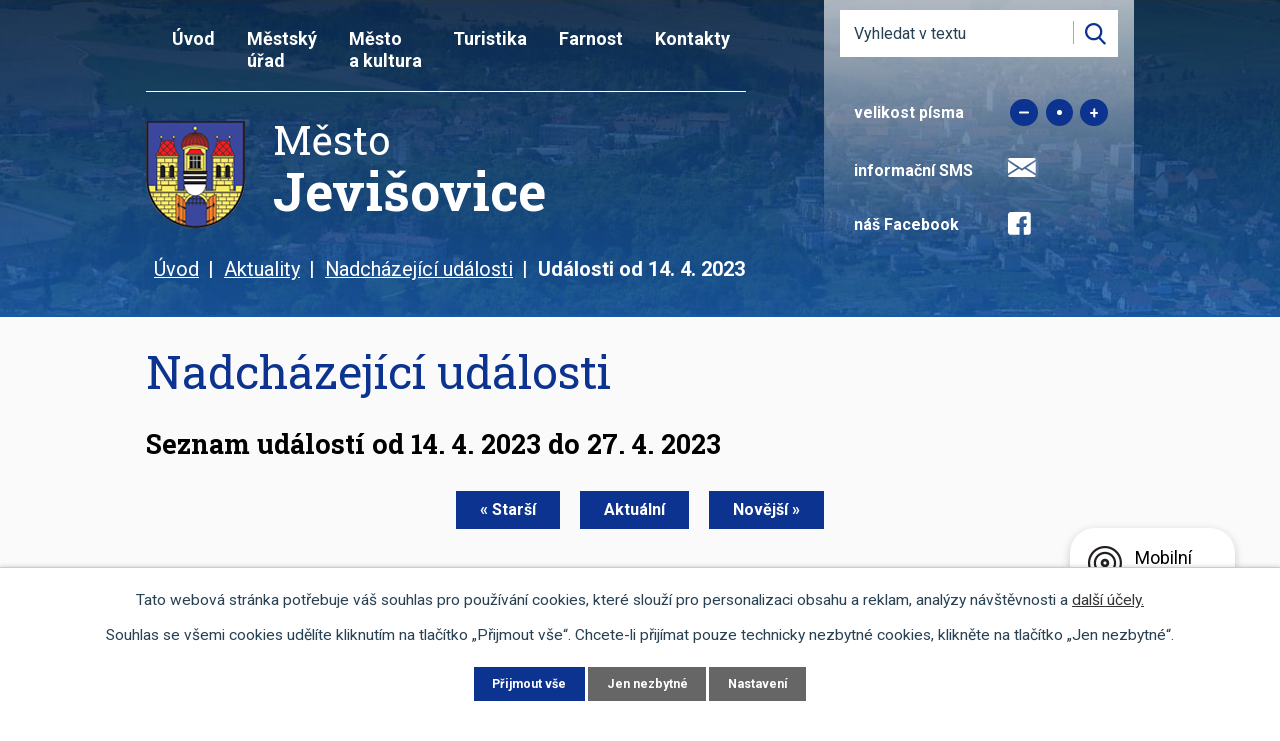

--- FILE ---
content_type: text/html; charset=utf-8
request_url: https://www.jevisovice.cz/nadchazejici-udalosti?date=2023-04-14&mainSection-dataAggregatorCalendar-7506190-date=202305
body_size: 11859
content:
<!DOCTYPE html>
<html lang="cs" data-lang-system="cs">
	<head>



		<!--[if IE]><meta http-equiv="X-UA-Compatible" content="IE=EDGE"><![endif]-->
			<meta name="viewport" content="width=device-width, initial-scale=1, user-scalable=yes">
			<meta http-equiv="content-type" content="text/html; charset=utf-8" />
			<meta name="robots" content="index,follow" />
			<meta name="author" content="Antee s.r.o." />
			<meta name="description" content="Město Jevišovice - nejmenší město v JMK. Oblíbená turistická destinace na znojemsku, díky přírodním krásám a historickým památkám." />
			<meta name="keywords" content="město,státní správa,přehrada Jevišovice,Nový zámek Jevišovice, Starý zámek Jevišovice,kostel,město Jevišovice" />
			<meta name="google-site-verification" content="xXxIh3SByFL3ZJSFcK0bLQPEaTYAcnaZo7AvkZVdJdY" />
			<meta name="viewport" content="width=device-width, initial-scale=1, user-scalable=yes" />
<title>Nadcházející události | jevisovice.cz</title>

		<link rel="stylesheet" type="text/css" href="https://cdn.antee.cz/jqueryui/1.8.20/css/smoothness/jquery-ui-1.8.20.custom.css?v=2" integrity="sha384-969tZdZyQm28oZBJc3HnOkX55bRgehf7P93uV7yHLjvpg/EMn7cdRjNDiJ3kYzs4" crossorigin="anonymous" />
		<link rel="stylesheet" type="text/css" href="/style.php?nid=VlZX&amp;ver=1768399196" />
		<link rel="stylesheet" type="text/css" href="/css/libs.css?ver=1768399900" />
		<link rel="stylesheet" type="text/css" href="https://cdn.antee.cz/genericons/genericons/genericons.css?v=2" integrity="sha384-DVVni0eBddR2RAn0f3ykZjyh97AUIRF+05QPwYfLtPTLQu3B+ocaZm/JigaX0VKc" crossorigin="anonymous" />

		<script src="/js/jquery/jquery-3.0.0.min.js" ></script>
		<script src="/js/jquery/jquery-migrate-3.1.0.min.js" ></script>
		<script src="/js/jquery/jquery-ui.min.js" ></script>
		<script src="/js/jquery/jquery.ui.touch-punch.min.js" ></script>
		<script src="/js/libs.min.js?ver=1768399900" ></script>
		<script src="/js/ipo.min.js?ver=1768399889" ></script>
			<script src="/js/locales/cs.js?ver=1768399196" ></script>

			<script src='https://www.google.com/recaptcha/api.js?hl=cs&render=explicit' ></script>

		<link href="/uredni-deska?action=atom" type="application/atom+xml" rel="alternate" title="Úřední deska">
		<link href="/aktuality?action=atom" type="application/atom+xml" rel="alternate" title="Aktuality">
		<link href="/rozpocet?action=atom" type="application/atom+xml" rel="alternate" title="Rozpočet">
		<link href="/podklady-pro-zastupitele?action=atom" type="application/atom+xml" rel="alternate" title="Podklady pro zastupitele">
		<link href="/zapisy?action=atom" type="application/atom+xml" rel="alternate" title="Zápisy">
		<link href="/dotace-publicita?action=atom" type="application/atom+xml" rel="alternate" title="Dotace - Publicita">
<link rel="preconnect" href="https://fonts.gstatic.com/" crossorigin>
<link href="https://fonts.googleapis.com/css2?family=Roboto:wght@400;700&amp;display=fallback" rel="stylesheet">
<link href="https://fonts.googleapis.com/css2?family=Roboto+Slab:wght@400;700&amp;display=fallback" rel="stylesheet">
<link href="/image.php?nid=885&amp;oid=7587299" rel="icon" type="image/png">
<link rel="shortcut icon" href="/image.php?nid=885&amp;oid=7587299">
<link rel="preload" href="/file.php?nid=885&amp;oid=7610338" as="image">
<script src="//translate.google.com/translate_a/element.js?cb=googleTranslateElementInit"></script>
<script>
function googleTranslateElementInit() {
new google.translate.TranslateElement({pageLanguage: 'cs', includedLanguages: 'cs,de,en,pl', layout: google.translate.TranslateElement.InlineLayout.SIMPLE}, 'google_translate_element');
}
</script>
<script>
ipo.api.live('body', function(el) {
//zalomení položky menu po prvním slově
var WindowWidth = $(window).width();
if (WindowWidth > 1025) {
$(el).find(".topmenuitem1 > a").each(function() {
menuName(this);
});
}
function menuName(elem) {
var obj = $(elem);
var text = obj.html();
var parts = text.split(' ');
var replace = '<span class="firstWord">'+parts[0]+'<br />';
parts.shift();
replace += parts.join(' ');
obj.html(replace);
}
//posun patičky
$(el).find("#ipocopyright").insertAfter("#ipocontainer");
//třída action-button na backlink
$(el).find(".backlink").addClass("action-button");
//přesun vyhledávání
$(el).find(".elasticSearchForm").appendTo(".fulltext_wrapper");
//přesun velikosti písma
$(el).find(".font-enlargement").appendTo(".velikost_pisma");
});
</script>

	</head>

	<body id="page7506190" class="subpage7506190 subpage3074449"
			
			data-nid="885"
			data-lid="CZ"
			data-oid="7506190"
			data-layout-pagewidth="1024"
			
			data-slideshow-timer="3"
			
						
				
				data-layout="responsive" data-viewport_width_responsive="1024"
			>



							<div id="snippet-cookiesConfirmation-euCookiesSnp">			<div id="cookieChoiceInfo" class="cookie-choices-info template_1">
					<p>Tato webová stránka potřebuje váš souhlas pro používání cookies, které slouží pro personalizaci obsahu a reklam, analýzy návštěvnosti a 
						<a class="cookie-button more" href="https://navody.antee.cz/cookies" target="_blank">další účely.</a>
					</p>
					<p>
						Souhlas se všemi cookies udělíte kliknutím na tlačítko „Přijmout vše“. Chcete-li přijímat pouze technicky nezbytné cookies, klikněte na tlačítko „Jen nezbytné“.
					</p>
				<div class="buttons">
					<a class="cookie-button action-button ajax" id="cookieChoiceButton" rel=”nofollow” href="/nadchazejici-udalosti?date=2023-04-14&amp;mainSection-dataAggregatorCalendar-7506190-date=202305&amp;do=cookiesConfirmation-acceptAll">Přijmout vše</a>
					<a class="cookie-button cookie-button--settings action-button ajax" rel=”nofollow” href="/nadchazejici-udalosti?date=2023-04-14&amp;mainSection-dataAggregatorCalendar-7506190-date=202305&amp;do=cookiesConfirmation-onlyNecessary">Jen nezbytné</a>
					<a class="cookie-button cookie-button--settings action-button ajax" rel=”nofollow” href="/nadchazejici-udalosti?date=2023-04-14&amp;mainSection-dataAggregatorCalendar-7506190-date=202305&amp;do=cookiesConfirmation-openSettings">Nastavení</a>
				</div>
			</div>
</div>				<div id="ipocontainer">

			<div class="menu-toggler">

				<span>Menu</span>
				<span class="genericon genericon-menu"></span>
			</div>

			<span id="back-to-top">

				<i class="fa fa-angle-up"></i>
			</span>

			<div id="ipoheader">

				<div class="header">
	<div class="layout-container flex-container">
		<div>
			<a href="/" class="header-logo">
				<img src="/file.php?nid=885&amp;oid=7610338" alt="Město Jevišovice">
				<span class="brand_name">
					<span>Město</span> <strong>Jevišovice</strong>
				</span>
			</a>
		</div>
		<div class="header_action">
			<div class="fulltext_wrapper"></div>
			<div class="velikost_pisma"></div>
			<div class="sms">
				<span>informační SMS</span> <a href="/aktuality-sms"><img src="/image.php?nid=885&amp;oid=7592047" alt="Informační sms"></a>
			</div>
			<div class="facebook">
				<span>náš Facebook</span> <a href="https://www.facebook.com/Jevisovice" target="_blank" rel="noopener noreferrer"> <img src="/image.php?nid=885&amp;oid=7592662" alt="Facebook"></a>
			</div>
			<div class="translate" id="google_translate_element"></div>
		</div>
	</div>
</div>



<div class="header_image_wrapper next_pages">
	
		 
		<div class="header_image" style="background-image:url(/image.php?oid=7587338&amp;nid=885);"></div>
		 
	
</div><div class="font-enlargement">
	<h4 class="newsheader">
		Změna velikosti písma
	</h4>
	<div class="newsbody">
		<a class="font-smaller" id="font-resizer-smaller">Menší<span class="font-icon"></span></a>
		<a class="font-default" id="font-resizer-default">Standardní</a>
		<a class="font-bigger" id="font-resizer-bigger">Větší<span class="font-icon"></span></a>
	</div>
</div>
<script >

	$(document).ready(function() {
		app.index.changeFontSize(
				'ipopage',
				document.getElementById('font-resizer-smaller'),
				document.getElementById('font-resizer-default'),
				document.getElementById('font-resizer-bigger')
		);
	});
</script>
<div class="elasticSearchForm elasticSearch-container" id="elasticSearch-form-9176809" >
	<h4 class="newsheader">Fulltextové vyhledávání</h4>
	<div class="newsbody">
<form action="/nadchazejici-udalosti?date=2023-04-14&amp;mainSection-dataAggregatorCalendar-7506190-date=202305&amp;do=headerSection-elasticSearchForm-9176809-form-submit" method="post" id="frm-headerSection-elasticSearchForm-9176809-form">
<label hidden="" for="frmform-q">Fulltextové vyhledávání</label><input type="text" placeholder="Vyhledat v textu" autocomplete="off" name="q" id="frmform-q" value=""> 			<input type="submit" value="Hledat" class="action-button">
			<div class="elasticSearch-autocomplete"></div>
</form>
	</div>
</div>

<script >

	app.index.requireElasticSearchAutocomplete('frmform-q', "\/fulltextove-vyhledavani?do=autocomplete");
</script>
			</div>

			<div id="ipotopmenuwrapper">

				<div id="ipotopmenu">
<h4 class="hiddenMenu">Horní menu</h4>
<ul class="topmenulevel1"><li class="topmenuitem1 noborder" id="ipomenu7506169"><a href="/">Úvod</a></li><li class="topmenuitem1" id="ipomenu695049"><a href="/mestsky-urad">Městský úřad</a><ul class="topmenulevel2"><li class="topmenuitem2" id="ipomenu3074458"><a href="/povinne-zverejnovane-informace">Povinně zveřejňované informace</a></li><li class="topmenuitem2" id="ipomenu4494225"><a href="/mestsky-urad-jevisovice">Městský úřad Jevišovice</a><ul class="topmenulevel3"><li class="topmenuitem3" id="ipomenu695065"><a href="/zakladni-informace">Základní informace</a></li><li class="topmenuitem3" id="ipomenu695050"><a href="/popis-uradu">Popis úřadu</a></li><li class="topmenuitem3" id="ipomenu700400"><a href="/formulare-ke-stazeni">Formuláře ke stažení</a></li><li class="topmenuitem3" id="ipomenu695054"><a href="/poskytovani-informaci">Poskytování informací</a></li><li class="topmenuitem3" id="ipomenu2932585"><a href="/elektronicka-podatelna">Elektronická podatelna</a></li><li class="topmenuitem3" id="ipomenu7607869"><a href="/rozpocet">Rozpočet</a></li><li class="topmenuitem3" id="ipomenu7618813"><a href="https://cro.justice.cz/" target="_blank">Registr oznámení</a></li></ul></li><li class="topmenuitem2" id="ipomenu3074444"><a href="/uredni-deska">Úřední deska</a></li><li class="topmenuitem2" id="ipomenu4494226"><a href="/index.php?oid=4494226">Zastupitelstvo</a><ul class="topmenulevel3"><li class="topmenuitem3" id="ipomenu7618004"><a href="/podklady-pro-zastupitele">Podklady pro zastupitele</a></li><li class="topmenuitem3" id="ipomenu9511935"><a href="/zapisy">Zápisy</a></li><li class="topmenuitem3" id="ipomenu4209861"><a href="/vyhlasky-zakony-a-usneseni-zastupitelstva">Vyhlášky, zákony</a></li><li class="topmenuitem3" id="ipomenu4054134"><a href="/index.php?oid=4054134">Smlouvy</a></li><li class="topmenuitem3" id="ipomenu3109771"><a href="/diar-starosty">Diář starosty</a></li></ul></li><li class="topmenuitem2" id="ipomenu798921"><a href="/czech-point">Czech POINT</a></li><li class="topmenuitem2" id="ipomenu2355364"><a href="/projekty-a-dotace">Projekty a dotace</a><ul class="topmenulevel3"><li class="topmenuitem3" id="ipomenu2187052"><a href="/navrh-ozeleneni-">Návrh ozelenění </a></li><li class="topmenuitem3" id="ipomenu2355370"><a href="/bytova-vystavba">Bytová výstavba</a></li><li class="topmenuitem3" id="ipomenu2355392"><a href="/cisteni-prehrady">Čištění přehrady</a></li><li class="topmenuitem3" id="ipomenu2956654"><a href="/pripravovane-projekty">Připravované projekty</a></li><li class="topmenuitem3" id="ipomenu4056986"><a href="/poskytnute-dotace">Poskytnuté dotace</a></li></ul></li><li class="topmenuitem2" id="ipomenu11144267"><a href="/pravidla-pro-pronajem-a-prodej-mestskych-pozemku">Pravidla pro pronájem a prodej městských pozemků</a></li><li class="topmenuitem2" id="ipomenu11620102"><a href="/dotace-publicita">Dotace - Publicita</a></li></ul></li><li class="topmenuitem1" id="ipomenu2355359"><a href="/mesto-a-kultura">Město a kultura</a><ul class="topmenulevel2"><li class="topmenuitem2" id="ipomenu11057130"><a href="/hledani-pokladu">Hledání pokladu Jevišovických Kunštátů</a></li><li class="topmenuitem2" id="ipomenu695039"><a href="/spolky-a-kluby">Spolky a kluby</a><ul class="topmenulevel3"><li class="topmenuitem3" id="ipomenu10975202"><a href="/fotbal">Fotbal Jevišovice Mikulovice</a></li><li class="topmenuitem3" id="ipomenu702719"><a href="/sdh-jevisovice">SDH Jevišovice</a></li><li class="topmenuitem3" id="ipomenu721230"><a href="/pionyr-jevisovice">Pionýr Jevišovice</a></li><li class="topmenuitem3" id="ipomenu836935"><a href="http://skautjevisovice.estranky.cz" target="_blank">Skaut Jevišovice</a></li><li class="topmenuitem3" id="ipomenu904470"><a href="http://www.divadlojevisovice.estranky.cz" target="_blank">Divadelní spolek Jevišovice</a></li><li class="topmenuitem3" id="ipomenu9411453"><a href="http://www.sokoljevisovice.cz" target="_blank">Sokol Jevišovice</a></li></ul></li><li class="topmenuitem2" id="ipomenu2355363"><a href="/kultura-a-sport">Kultura a sport</a><ul class="topmenulevel3"><li class="topmenuitem3" id="ipomenu1100433"><a href="/wellness">Posilovna a wellness Jevišovice</a><ul class="topmenulevel4"><li class="topmenuitem4" id="ipomenu7884547"><a href="/pronajem-hriste">Pronájem hřiště</a></li><li class="topmenuitem4" id="ipomenu2884017"><a href="/tenis">Tenis</a></li><li class="topmenuitem4" id="ipomenu2884021"><a href="/taekwondo-hwarang-jevisovice">Taekwondo Hwa-Rang Jevišovice</a></li><li class="topmenuitem4" id="ipomenu3449596"><a href="/relax">Posilovna a wellness - kalendář</a></li></ul></li><li class="topmenuitem3" id="ipomenu1348172"><a href="/legenda-suchy-cert">Legenda Suchý čert</a></li><li class="topmenuitem3" id="ipomenu2355402"><a href="/napsali-o-nas">Napsali o nás</a></li></ul></li><li class="topmenuitem2" id="ipomenu10750245"><a href="/byty">Prodej bytů</a></li><li class="topmenuitem2" id="ipomenu5050705"><a href="/zamecka-vinarska-romance">Zámecká vinařská romance</a></li><li class="topmenuitem2" id="ipomenu700363"><a href="/doprava-a-mapa-mesta">Doprava a mapa města</a></li><li class="topmenuitem2" id="ipomenu7914776"><a href="/kalendar-svozu-odpadu">Kalendář svozu odpadů</a></li><li class="topmenuitem2" id="ipomenu8235987"><a href="/poplatky">Poplatky</a></li><li class="topmenuitem2" id="ipomenu12877403"><a href="/odkazy">Odkazy</a><ul class="topmenulevel3"><li class="topmenuitem3" id="ipomenu4209667"><a href="http://www.zsmsjevisovice.cz/" target="_blank">Základní škola Jevišovice</a></li><li class="topmenuitem3" id="ipomenu4209651"><a href="http://www.domovjevisovice.cz/" target="_blank">Domov pro seniory</a></li><li class="topmenuitem3" id="ipomenu11853614"><a href="https://www.postaonline.cz/detail-pobocky/-/pobocky/detail/67153" target="_blank">Česká pošta</a></li><li class="topmenuitem3" id="ipomenu2347008"><a href="http://www.knihovnajevisovice.webk.cz" target="_blank">Knihovna</a></li><li class="topmenuitem3" id="ipomenu12883157"><a href="http://www.dsojevisovicka.cz/" target="_top">DSO Jevišovicka</a></li></ul></li><li class="topmenuitem2" id="ipomenu8235967"><a href="/kompostarna">Kompostárna</a></li><li class="topmenuitem2" id="ipomenu4136764"><a href="/katalog-firem">Katalog firem</a></li><li class="topmenuitem2" id="ipomenu1728374"><a href="/partneri-mesta">Partneři města</a></li><li class="topmenuitem2" id="ipomenu845960"><a href="/fotogalerie">Fotogalerie</a></li><li class="topmenuitem2" id="ipomenu12877334"><a href="/mistni-energeticka-koncepce-dso-jevisovicka">Místní energetická koncepce DSO Jevišovicka</a></li><li class="topmenuitem2" id="ipomenu4023534"><a href="/inzerce-">Inzerce </a></li><li class="topmenuitem2" id="ipomenu854214"><a href="/napiste-nam">Napište nám</a></li><li class="topmenuitem2" id="ipomenu4508595"><a href="/zpravodaj-a-jevisovicke-noviny">Zpravodaj a jevišovické noviny</a><ul class="topmenulevel3"><li class="topmenuitem3" id="ipomenu1058475"><a href="/zpravodaj">Zpravodaj</a><ul class="topmenulevel4"><li class="topmenuitem4" id="ipomenu4560484"><a href="/zpravodaj--archiv">Zpravodaj - Archiv</a></li></ul></li></ul></li><li class="topmenuitem2" id="ipomenu8145387"><a href="/mobilni-rozhlas">Mobilní Rozhlas</a></li><li class="topmenuitem2" id="ipomenu12877364"><a href="#" class="nolink">Projekty</a><ul class="topmenulevel3"><li class="topmenuitem3" id="ipomenu11490332"><a href="/projekt-synergy">Projekt SYNERGY</a></li><li class="topmenuitem3" id="ipomenu12835043"><a href="/projekt-renew">Projekt RENEW</a></li><li class="topmenuitem3" id="ipomenu11490288"><a href="/projekt-waste">Projekt Waste</a></li></ul></li><li class="topmenuitem2" id="ipomenu10324447"><a href="/blesak">Re Use centrum alias Blešák 12</a></li></ul></li><li class="topmenuitem1" id="ipomenu8250846"><a href="http://www.jevisovice.info/" target="_blank">Turistika</a></li><li class="topmenuitem1" id="ipomenu1083772"><a href="/farnost">Farnost</a><ul class="topmenulevel2"><li class="topmenuitem2" id="ipomenu8005320"><a href="/farnost-kontakt">Kontakt</a></li><li class="topmenuitem2" id="ipomenu8005312"><a href="/o-nasi-farnosti">O naši farnosti</a></li><li class="topmenuitem2" id="ipomenu8005303"><a href="/porad-bohosluzeb">Pořad bohoslužeb</a></li><li class="topmenuitem2" id="ipomenu8005349"><a href="/farnost-rok-svateho-josefa">Rok svatého Josefa</a></li><li class="topmenuitem2" id="ipomenu8005299"><a href="/farnost-historie">Historie</a><ul class="topmenulevel3"><li class="topmenuitem3" id="ipomenu8005321"><a href="/archivni-informace">Archivní informace</a></li><li class="topmenuitem3" id="ipomenu1732460"><a href="/knezi-pusobici-v-nasi-farnosti">Kněží působící v naší farnosti</a></li><li class="topmenuitem3" id="ipomenu1732505"><a href="/knezi-rodaci-farnosti-jevisovice">Kněží, rodáci farnosti Jevišovice</a></li></ul></li><li class="topmenuitem2" id="ipomenu8005323"><a href="/farnost-videogalerie">Videogalerie</a></li><li class="topmenuitem2" id="ipomenu8005326"><a href="/farnost-ostatni">Ostatní</a></li><li class="topmenuitem2" id="ipomenu8005307"><a href="/mse-svata-online">Mše svatá online</a></li></ul></li><li class="topmenuitem1" id="ipomenu7506170"><a href="/kontakty">Kontakty</a></li></ul>
					<div class="cleartop"></div>
				</div>
			</div>
			<div id="ipomain">
				<div class="data-aggregator-calendar" id="data-aggregator-calendar-7506190">
	<h4 class="newsheader">Nadcházející události</h4>
	<div class="newsbody">
<div id="snippet-mainSection-dataAggregatorCalendar-7506190-cal"><div class="blog-cal ui-datepicker-inline ui-datepicker ui-widget ui-widget-content ui-helper-clearfix ui-corner-all">
	<div class="ui-datepicker-header ui-widget-header ui-helper-clearfix ui-corner-all">
		<a class="ui-datepicker-prev ui-corner-all ajax" href="/nadchazejici-udalosti?mainSection-dataAggregatorCalendar-7506190-date=202304&amp;date=2023-04-14&amp;do=mainSection-dataAggregatorCalendar-7506190-reload" title="Předchozí měsíc">
			<span class="ui-icon ui-icon-circle-triangle-w">Předchozí</span>
		</a>
		<a class="ui-datepicker-next ui-corner-all ajax" href="/nadchazejici-udalosti?mainSection-dataAggregatorCalendar-7506190-date=202306&amp;date=2023-04-14&amp;do=mainSection-dataAggregatorCalendar-7506190-reload" title="Následující měsíc">
			<span class="ui-icon ui-icon-circle-triangle-e">Následující</span>
		</a>
		<div class="ui-datepicker-title">Květen 2023</div>
	</div>
	<table class="ui-datepicker-calendar">
		<thead>
			<tr>
				<th title="Pondělí">P</th>
				<th title="Úterý">Ú</th>
				<th title="Středa">S</th>
				<th title="Čtvrtek">Č</th>
				<th title="Pátek">P</th>
				<th title="Sobota">S</th>
				<th title="Neděle">N</th>
			</tr>

		</thead>
		<tbody>
			<tr>

				<td>

						<span class="tooltip ui-state-default day-off holiday" title="Svátek práce">1</span>
				</td>
				<td>

					<a data-tooltip-content="#tooltip-content-calendar-20230502-7506190" class="tooltip ui-state-default" href="/aktuality/odstavka-elektrickeho-proudu-kveten" title="Odstávka elektrického proudu - květen">2</a>
					<div class="tooltip-wrapper">
						<div id="tooltip-content-calendar-20230502-7506190">
							<div>Odstávka elektrického proudu - květen</div>
						</div>
					</div>
				</td>
				<td>

						<span class="tooltip ui-state-default">3</span>
				</td>
				<td>

					<a data-tooltip-content="#tooltip-content-calendar-20230504-7506190" class="tooltip ui-state-default" href="/aktuality/zapis-deti-do-ms" title="Zápis dětí do MŠ">4</a>
					<div class="tooltip-wrapper">
						<div id="tooltip-content-calendar-20230504-7506190">
							<div>Zápis dětí do MŠ</div>
						</div>
					</div>
				</td>
				<td>

					<a data-tooltip-content="#tooltip-content-calendar-20230505-7506190" class="tooltip ui-state-default" href="/aktuality/lampionovy-pruvod-a-vatra-zmena-terminu" title="lampionový průvod a vatra - ZMĚNA TERMÍNU">5</a>
					<div class="tooltip-wrapper">
						<div id="tooltip-content-calendar-20230505-7506190">
							<div>lampionový průvod a vatra - ZMĚNA TERMÍNU</div>
						</div>
					</div>
				</td>
				<td>

					<a data-tooltip-content="#tooltip-content-calendar-20230506-7506190" class="tooltip ui-state-default saturday day-off" href="/nadchazejici-udalosti?date=2023-05-06" title="Lampionový průvod 6. 5. 2023,Pozvánka na oslavu Dne skončení 2. světové války">6</a>
					<div class="tooltip-wrapper">
						<div id="tooltip-content-calendar-20230506-7506190">
							<div>Lampionový průvod 6. 5. 2023</div>
							<div>Pozvánka na oslavu Dne skončení 2. světové války</div>
						</div>
					</div>
				</td>
				<td>

						<span class="tooltip ui-state-default sunday day-off">7</span>
				</td>
			</tr>
			<tr>

				<td>

					<a data-tooltip-content="#tooltip-content-calendar-20230508-7506190" class="tooltip ui-state-default day-off holiday" href="/nadchazejici-udalosti?date=2023-05-08" title="výlet do strašidelného zámku Draxmoor,Repríza divadelního představení">8</a>
					<div class="tooltip-wrapper">
						<div id="tooltip-content-calendar-20230508-7506190">
							<div>výlet do strašidelného zámku Draxmoor</div>
							<div>Repríza divadelního představení</div>
						</div>
					</div>
				</td>
				<td>

						<span class="tooltip ui-state-default">9</span>
				</td>
				<td>

						<span class="tooltip ui-state-default">10</span>
				</td>
				<td>

						<span class="tooltip ui-state-default">11</span>
				</td>
				<td>

					<a data-tooltip-content="#tooltip-content-calendar-20230512-7506190" class="tooltip ui-state-default" href="/aktuality/hlaseni-10-kvetna-2023" title="Hlášení 10. května 2023">12</a>
					<div class="tooltip-wrapper">
						<div id="tooltip-content-calendar-20230512-7506190">
							<div>Hlášení 10. května 2023</div>
						</div>
					</div>
				</td>
				<td>

					<a data-tooltip-content="#tooltip-content-calendar-20230513-7506190" class="tooltip ui-state-default saturday day-off" href="/nadchazejici-udalosti?date=2023-05-13" title="Žehnání motorek Jevišovice,Žehnání motorek,4. Jevišovické žehnání motorek">13</a>
					<div class="tooltip-wrapper">
						<div id="tooltip-content-calendar-20230513-7506190">
							<div>Žehnání motorek Jevišovice</div>
							<div>Žehnání motorek</div>
							<div>4. Jevišovické žehnání motorek</div>
						</div>
					</div>
				</td>
				<td>

						<span class="tooltip ui-state-default sunday day-off">14</span>
				</td>
			</tr>
			<tr>

				<td>

						<span class="tooltip ui-state-default">15</span>
				</td>
				<td>

						<span class="tooltip ui-state-default">16</span>
				</td>
				<td>

						<span class="tooltip ui-state-default">17</span>
				</td>
				<td>

						<span class="tooltip ui-state-default">18</span>
				</td>
				<td>

						<span class="tooltip ui-state-default">19</span>
				</td>
				<td>

					<a data-tooltip-content="#tooltip-content-calendar-20230520-7506190" class="tooltip ui-state-default saturday day-off" href="/aktuality/prispevky-do-letniho-zpravodaje" title="Příspěvky do letního zpravodaje">20</a>
					<div class="tooltip-wrapper">
						<div id="tooltip-content-calendar-20230520-7506190">
							<div>Příspěvky do letního zpravodaje</div>
						</div>
					</div>
				</td>
				<td>

						<span class="tooltip ui-state-default sunday day-off">21</span>
				</td>
			</tr>
			<tr>

				<td>

						<span class="tooltip ui-state-default">22</span>
				</td>
				<td>

						<span class="tooltip ui-state-default">23</span>
				</td>
				<td>

						<span class="tooltip ui-state-default">24</span>
				</td>
				<td>

						<span class="tooltip ui-state-default">25</span>
				</td>
				<td>

					<a data-tooltip-content="#tooltip-content-calendar-20230526-7506190" class="tooltip ui-state-default" href="/aktuality/detske-hriste" title="Dětské hřiště">26</a>
					<div class="tooltip-wrapper">
						<div id="tooltip-content-calendar-20230526-7506190">
							<div>Dětské hřiště</div>
						</div>
					</div>
				</td>
				<td>

					<a data-tooltip-content="#tooltip-content-calendar-20230527-7506190" class="tooltip ui-state-default saturday day-off" href="/aktuality/hlaseni-26-kvetna-2023" title="Hlášení 26. května 2023">27</a>
					<div class="tooltip-wrapper">
						<div id="tooltip-content-calendar-20230527-7506190">
							<div>Hlášení 26. května 2023</div>
						</div>
					</div>
				</td>
				<td>

						<span class="tooltip ui-state-default sunday day-off">28</span>
				</td>
			</tr>
			<tr>

				<td>

						<span class="tooltip ui-state-default">29</span>
				</td>
				<td>

						<span class="tooltip ui-state-default">30</span>
				</td>
				<td>

					<a data-tooltip-content="#tooltip-content-calendar-20230531-7506190" class="tooltip ui-state-default" href="/nadchazejici-udalosti?date=2023-05-31" title="Co je to ReUse centrum a jak funguje?,Proč využít ReUse centrum?,Jaké věci ReUse centrum bere? Co tam mohu odvézt?,Mohu si z ReUse centra něco odvézt?,Sdělení Finančního úřadu pro Jihomoravský kraj,Uzavírka komunikace za hřištěm">31</a>
					<div class="tooltip-wrapper">
						<div id="tooltip-content-calendar-20230531-7506190">
							<div>Co je to ReUse centrum a jak funguje?</div>
							<div>Proč využít ReUse centrum?</div>
							<div>Jaké věci ReUse centrum bere? Co tam mohu odvézt?</div>
							<div>Mohu si z ReUse centra něco odvézt?</div>
							<div>Sdělení Finančního úřadu pro Jihomoravský kraj</div>
							<div>Uzavírka komunikace za hřištěm</div>
						</div>
					</div>
				</td>
				<td>

						<span class="tooltip ui-state-default ui-datepicker-other-month">1</span>
				</td>
				<td>

						<span class="tooltip ui-state-default ui-datepicker-other-month">2</span>
				</td>
				<td>

					<a data-tooltip-content="#tooltip-content-calendar-20230603-7506190" class="tooltip ui-state-default saturday day-off ui-datepicker-other-month" href="/nadchazejici-udalosti?date=2023-06-03" title="Oslava MDD,Stavební úřad - dovolená,Mezinárodní den dětí Jevišovice">3</a>
					<div class="tooltip-wrapper">
						<div id="tooltip-content-calendar-20230603-7506190">
							<div>Oslava MDD</div>
							<div>Stavební úřad - dovolená</div>
							<div>Mezinárodní den dětí Jevišovice</div>
						</div>
					</div>
				</td>
				<td>

					<a data-tooltip-content="#tooltip-content-calendar-20230604-7506190" class="tooltip ui-state-default sunday day-off ui-datepicker-other-month" href="/aktuality/odecty-plynomeru2023" title="Odečty plynoměru">4</a>
					<div class="tooltip-wrapper">
						<div id="tooltip-content-calendar-20230604-7506190">
							<div>Odečty plynoměru</div>
						</div>
					</div>
				</td>
			</tr>
		</tbody>
	</table>
</div>
</div>	</div>
</div>

				<div id="ipomainframe">
					<div id="ipopage">
<div id="iponavigation">
	<h5 class="hiddenMenu">Drobečková navigace</h5>
	<p>
			<a href="/">Úvod</a> <span class="separator">&gt;</span>
			<a href="/aktuality">Aktuality</a> <span class="separator">&gt;</span>
			<a href="/nadchazejici-udalosti">Nadcházející události</a> <span class="separator">&gt;</span>
			<span class="currentPage">Události od 14. 4. 2023</span>
	</p>

</div>
						<div class="ipopagetext">
							<div class="dataAggregator view-default content">
								
								<h1>Nadcházející události</h1>

<div id="snippet--flash"></div>
								
																	
	<div class="paragraph">
					</div>

<h2>Seznam událostí od 14. 4. 2023 do 27. 4. 2023</h2>


<div class="da-navigation clearfix">
	<a class="action-button da-navigation-prev" href="/nadchazejici-udalosti?date=2023-03-31&amp;mainSection-dataAggregatorCalendar-7506190-date=202305">« Starší</a>

	<a class="action-button da-navigation-today" href="/nadchazejici-udalosti?date=2026-01-22&amp;mainSection-dataAggregatorCalendar-7506190-date=202305">Aktuální</a>

	<a class="action-button da-navigation-next" href="/nadchazejici-udalosti?date=2023-04-28&amp;mainSection-dataAggregatorCalendar-7506190-date=202305">Novější »</a>
</div>
<hr class="cleaner">

	<div class="da-content-wrapper">
		<div class="da-content clearfix">

			<div class="da-content-day">
				<h2>Pátek
					<em class="da-content-date">
						<span>dub</span>
						14
					</em>
				</h2>
			</div>
			<div class="da-content-events">
				<div class="da-content-events-certain">

					<h3><a href="/aktuality/mestsky-urad-uzavrenduben2023">Městský úřad uzavřen</a></h3>
					<div class="da-certain-content">
						<p>Městský úřad Jevišovice oznamuje, že bude z provozních důvodů v pátek 14. dubna 2023 uzavřen.  </p>
					</div>
					<div class="da-certain-footer">
						<p class="da-certain-detail"><a href="/aktuality/mestsky-urad-uzavrenduben2023">Více</a></p>
						<p class="da-certain-source">Zdroj: <a href="/aktuality">Aktuality</a></p>
					</div>
				</div>
			</div>
		</div>
		<div class="da-content clearfix">

			<div class="da-content-day">
				<h2>Středa
					<em class="da-content-date">
						<span>dub</span>
						26
					</em>
				</h2>
			</div>
			<div class="da-content-events">
				<div class="da-content-events-certain">

					<h3><a href="/aktuality/hlaseni-25-dubna-2023">Hlášení 25. dubna 2023</a></h3>
					<div class="da-certain-content">
						<p>Hlášení                                                                                                                       25.04.2023</p>
					</div>
					<div class="da-certain-footer">
						<p class="da-certain-detail"><a href="/aktuality/hlaseni-25-dubna-2023">Více</a></p>
						<p class="da-certain-source">Zdroj: <a href="/aktuality">Aktuality</a></p>
					</div>
				</div>
			</div>
		</div>
	</div>

<div class="da-navigation clearfix">
	<a class="action-button da-navigation-prev" href="/nadchazejici-udalosti?date=2023-03-31&amp;mainSection-dataAggregatorCalendar-7506190-date=202305">« Starší</a>

	<a class="action-button da-navigation-today" href="/nadchazejici-udalosti?date=2026-01-22&amp;mainSection-dataAggregatorCalendar-7506190-date=202305">Aktuální</a>

	<a class="action-button da-navigation-next" href="/nadchazejici-udalosti?date=2023-04-28&amp;mainSection-dataAggregatorCalendar-7506190-date=202305">Novější »</a>
</div>
<hr class="cleaner">

	<div class="paragraph">
					</div>
															</div>
						</div>
					</div>


					

					

					<div class="hrclear"></div>
					<div id="ipocopyright">
<div class="copyright">
	<div class="footer">
	<div class="layout-container flex-container">
		<div class="footer_contact flex-container">
			<div class="col-1-2">
				<h2>
					Úřední hodiny
				</h2>
				<p class="open_time">
					<span>pondělí</span> 07:30 - 17:00 <br>
					<span>úterý</span> 07:30 - 16:00 <br>
					<span>středa</span> 07:30 - 17:00 <br>
					<span>čtvrtek</span> 07:30 - 16:00 <br>
					<span>pátek</span> 07:30 - 14:00
				</p>
				<h2>
					Polední přestávka
				</h2>
				<p class="open_time">
					12:00 - 13:00
				</p>
			</div>
			<div class="col-1-2">
				<h2>
					Adresa
				</h2>
				<p>
					Jevišovice 56 <br>
					671 53 Jevišovice <br>
					okres Znojmo <br>
					kraj Jihomoravský
				</p>
			</div>
			<div class="col-1-2">
				<p>
					<a class="phone" href="tel:+420515231225">+420 515 231 225</a>
				</p>
			</div>
			<div class="col-1-2">
				<p>
					<a class="email" href="mailto:starosta@jevisovice.cz">starosta@jevisovice.cz</a>
				</p>
			</div>
		</div>
		<div class="footer_map">
			<a title="Jevišovice na mapě" href="https://goo.gl/maps/H4ZWyPtP1i7EBzAm8" target="_blank" rel="noopener noreferrer">
				<img src="/image.php?nid=885&amp;oid=7592043" alt="Jevišovice na mapě">
				<span>kde nás najdete?</span>
			</a>
		</div>
	</div>
	<div class="footer_links layout-container flex-container">
		<a title="Skupina ČEZ" target="_blank" rel="noopener noreferrer">
			<img src="/image.php?nid=885&amp;oid=9368312" alt="Skupina ČEZ">
		</a>
		<a title="Nadace ČEZ" href="http://www.nadacecez.cz/cs/uvod.html" target="_blank" rel="noopener noreferrer">
			<img src="/image.php?nid=885&amp;oid=7592017" alt="Nadace ČEZ">
		</a>
		<a title="Aktivní zóna" href="https://www.aktivnizona.cz/cs/uvod" target="_blank" rel="noopener noreferrer">
			<img src="/image.php?nid=885&amp;oid=7592018" alt="Aktivní zóna">
		</a>
		<a title="Ekatalog" href="https://www.ekatalog.cz/firma/150310-mestsky-urad-jevisovice/" target="_blank" rel="noopener noreferrer">
			<img src="/image.php?nid=885&amp;oid=7592019" alt="Ekatalog">
		</a>
		<a title="Chytré blondýnky radí" href="http://krizport.firebrno.cz/navody/chytre-blondynky-radi" target="_blank" rel="noopener noreferrer">
			<img src="/image.php?nid=885&amp;oid=7592020" alt="Chytré blondýnky radí">
		</a>
		<a title="Jevišovice" href="/file.php?nid=885&amp;oid=7612313" target="_blank" rel="noopener noreferrer">
			<img src="/image.php?nid=885&amp;oid=7592021" alt="Jevišovice - nabídka pro hosty">
		</a>
		<a title="Pronájem nebytových prostor a vybavení na oslavy" href="https://www.jevisovice.cz/file.php?nid=885&amp;oid=12055648" target="_blank" rel="noopener noreferrer">
			<img src="/image.php?nid=885&amp;oid=12055634" alt="oslavy">
			<span>Oslavy</span>
		</a>
		<a title="Posilovna a Wellness" href="https://www.jevisovice.cz/posilovna--kalendar" target="_blank" rel="noopener noreferrer">
			<img src="/image.php?nid=885&amp;oid=7592022" alt="Posilovna">
			<span>Posilovna a Wellness</span>
		</a>
		<a title="Pronájem hřiště" href="https://www.jevisovice.cz/pronajem-hriste" target="_blank" rel="noopener noreferrer">
			<img src="/image.php?nid=885&amp;oid=7592023" alt="Wellness">
			<span>Pronájem hřiště</span>
		</a>
		<a href="https://www.kudyznudy.cz/kam-pojedete/jihomoravsky-kraj/znojemsko-podyji/jevisovice?gad_source=1&amp;gclid=Cj0KCQjwhb60BhClARIsABGGtw-IbhoKnL7ata_iQmSUJuhf1dEGTDMKy_ht__PKYl9BmKd8SZhqzqEaAjiTEALw_wcB" target="_blank">
			<img src="https://www.kudyznudy.cz/getmedia/fc5f14ae-5cc6-4aab-9303-1cdfb20659d2/1012102023-online-bannery-hq-234x60.jpg.aspx" width="234" height="60" alt="Kudyznudy.cz">
		</a>
		<a href="https://www.jmk.cz/" target="_blank">
			<img src="/image.php?nid=885&amp;oid=11620173" width="60" height="60" alt="Jihomoravský kraj">
		</a>
	</div>
</div>
<div class="row antee layout-container">
	© 2026 Jevišovice, <a href="mailto:starosta@jevisovice.cz">Kontaktovat webmastera</a>, <span id="links"><a href="/prohlaseni-o-pristupnosti">Prohlášení o přístupnosti</a>, <a href="/mapa-stranek">Mapa stránek</a>, <a href="/aktuality-sms">Aktuality SMS</a></span><br>ANTEE s.r.o. - <a href="https://www.antee.cz" rel="nofollow">Tvorba webových stránek</a>, Redakční systém IPO
</div>
</div>
					</div>
					<div id="ipostatistics">
<script >
	var _paq = _paq || [];
	_paq.push(['disableCookies']);
	_paq.push(['trackPageView']);
	_paq.push(['enableLinkTracking']);
	(function() {
		var u="https://matomo.antee.cz/";
		_paq.push(['setTrackerUrl', u+'piwik.php']);
		_paq.push(['setSiteId', 3018]);
		var d=document, g=d.createElement('script'), s=d.getElementsByTagName('script')[0];
		g.defer=true; g.async=true; g.src=u+'piwik.js'; s.parentNode.insertBefore(g,s);
	})();
</script>
<script >
	$(document).ready(function() {
		$('a[href^="mailto"]').on("click", function(){
			_paq.push(['setCustomVariable', 1, 'Click mailto','Email='+this.href.replace(/^mailto:/i,'') + ' /Page = ' +  location.href,'page']);
			_paq.push(['trackGoal', null]);
			_paq.push(['trackPageView']);
		});

		$('a[href^="tel"]').on("click", function(){
			_paq.push(['setCustomVariable', 1, 'Click telefon','Telefon='+this.href.replace(/^tel:/i,'') + ' /Page = ' +  location.href,'page']);
			_paq.push(['trackPageView']);
		});
	});
</script>
					</div>

					<div id="ipofooter">
						<div class="rozhlas-banner-container"><a class="rozhlas-banner__icon animated pulse" title="Zobrazit mobilní rozhlas" href="#"> <img src="/img/mobilni-rozhlas/banner_icon.png" alt="logo"> <span class="rozhlas-title">Mobilní <br>Rozhlas</span> <span class="rozhlas-subtitle">Novinky z úřadu přímo do vašeho telefonu</span> </a>
	<div class="rozhlas-banner">
		<div class="rozhlas-banner__close"><a title="zavřít"><img src="/img/mobilni-rozhlas/banner_close-icon.svg" alt="zavřít"></a></div>
		<div class="rozhlas-banner__logo"><a title="Mobilní rozhlas" href="https://www.mobilnirozhlas.cz/" target="_blank" rel="noopener noreferrer"> <img src="/img/mobilni-rozhlas/banner_mr_logo-dark.svg" alt="mobilní rozhlas"> </a></div>
		<div class="rozhlas-banner__text"><span>Důležité informace ze samosprávy <br>přímo do telefonu</span></div>
		<div class="rozhlas-banner__image"><img src="/img/mobilni-rozhlas/banner_foto.png" alt="foto aplikace"></div>
		<div class="rozhlas-banner__cta"><a class="rozhlas-banner-btn rozhlas-banner-btn--telefon" title="Odebírat" href="https://jevisovice.mobilnirozhlas.cz/registrace" target="_blank" rel="noopener noreferrer"> Odebírat zprávy do telefonu </a> <a class="rozhlas-banner-btn rozhlas-banner-btn--nastenka" title="Nástěnka" href="https://jevisovice.mobilnirozhlas.cz/" target="_blank" rel="noopener noreferrer"> Zobrazit nástěnku </a> <a class="rozhlas-banner-btn rozhlas-banner-btn--app" title="Aplikace" href="/mobilni-rozhlas"> Stáhnout mobilní aplikaci </a></div>
	</div>
</div>
<script>// <![CDATA[
	ipo.api.live('.rozhlas-banner-container', function(el) {
		$('.rozhlas-banner__icon').click(function(e) {
			$(el).toggleClass('open')
			if ($(el).hasClass('open')) {
				$('.rozhlas-banner').css('display', 'block')
			} else {
				$(el).removeClass('open')
				$('.rozhlas-banner').css('display', 'none')
			}
			e.preventDefault()
		})
		$('.rozhlas-banner__close a').click(function(e) {
			$(el).removeClass('open')
			$(el).find('.rozhlas-banner').css('display', 'none')
		})
	})
	// ]]></script>
					</div>
				</div>
			</div>
		</div>
	</body>
</html>
